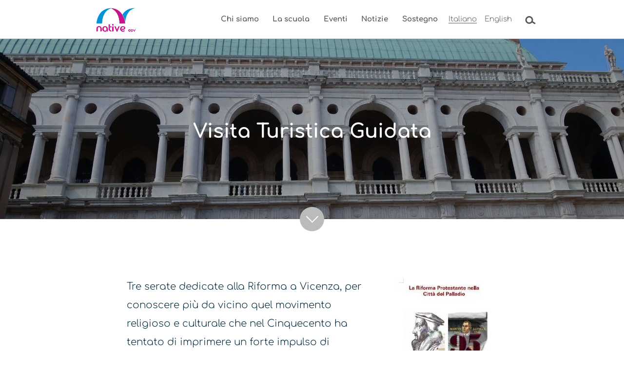

--- FILE ---
content_type: text/html; charset=UTF-8
request_url: https://nativeonlus.it/it/2018/06/english-visita-turistica-guidata/
body_size: 5783
content:
<!doctype html>
	<head>
		<meta charset="utf-8">

		<!-- Google Chrome Frame for IE -->
		<meta http-equiv="X-UA-Compatible" content="IE=edge,chrome=1">

		<!-- mobile meta (hooray!) -->
		<meta name="HandheldFriendly" content="True">
		<meta name="MobileOptimized" content="320">
		<meta name="viewport" content="width=device-width, initial-scale=1.0"/>

  	<link rel="pingback" href="https://nativeonlus.it/native-onlus/xmlrpc.php">

		<!-- wordpress head functions -->
		<title>Visita Turistica Guidata &#8211; NATIVE Onlus</title>
<meta name='robots' content='max-image-preview:large' />
<link rel='dns-prefetch' href='//fonts.googleapis.com' />
<link rel="alternate" type="application/rss+xml" title="NATIVE Onlus &raquo; Feed" href="https://nativeonlus.it/it/feed/" />
<link rel="alternate" type="application/rss+xml" title="NATIVE Onlus &raquo; Feed dei commenti" href="https://nativeonlus.it/it/comments/feed/" />
<link rel="alternate" title="oEmbed (JSON)" type="application/json+oembed" href="https://nativeonlus.it/it/wp-json/oembed/1.0/embed?url=https%3A%2F%2Fnativeonlus.it%2Fit%2F2018%2F06%2Fenglish-visita-turistica-guidata%2F" />
<link rel="alternate" title="oEmbed (XML)" type="text/xml+oembed" href="https://nativeonlus.it/it/wp-json/oembed/1.0/embed?url=https%3A%2F%2Fnativeonlus.it%2Fit%2F2018%2F06%2Fenglish-visita-turistica-guidata%2F&#038;format=xml" />

<link data-optimized="2" rel="stylesheet" href="https://nativeonlus.it/native-onlus/wp-content/litespeed/css/773ac84b45e1b73e41ec35d934c7e446.css?ver=ef280" />







<script type="text/javascript" src="https://nativeonlus.it/native-onlus/wp-includes/js/jquery/jquery.min.js?ver=3.7.1" id="jquery-core-js"></script>


<link rel="https://api.w.org/" href="https://nativeonlus.it/it/wp-json/" /><link rel="alternate" title="JSON" type="application/json" href="https://nativeonlus.it/it/wp-json/wp/v2/posts/238" /><link rel="canonical" href="https://nativeonlus.it/it/2018/06/english-visita-turistica-guidata/" />
<link rel='shortlink' href='https://nativeonlus.it/it/?p=238' />

<link hreflang="it" href="https://nativeonlus.it/it/2018/06/english-visita-turistica-guidata/" rel="alternate" />
<link hreflang="en" href="https://nativeonlus.it/en/2018/06/english-visita-turistica-guidata/" rel="alternate" />
<link hreflang="x-default" href="https://nativeonlus.it/it/2018/06/english-visita-turistica-guidata/" rel="alternate" />
<meta name="generator" content="qTranslate-XT 3.11.0" />
<meta name="description" content="Tre serate dedicate alla Riforma a Vicenza, per conoscere più da vicino quel movimento religioso e culturale che nel Cinquecento ha tentato di imprimere un forte impulso di rinnovamento sulle strutture sociali, economiche ed urbane della città."/><link rel="icon" href="https://nativeonlus.it/native-onlus/wp-content/uploads/2022/01/cropped-NATIVE-Onlus-Icon-32x32.png" sizes="32x32" />
<link rel="icon" href="https://nativeonlus.it/native-onlus/wp-content/uploads/2022/01/cropped-NATIVE-Onlus-Icon-192x192.png" sizes="192x192" />
<link rel="apple-touch-icon" href="https://nativeonlus.it/native-onlus/wp-content/uploads/2022/01/cropped-NATIVE-Onlus-Icon-180x180.png" />
<meta name="msapplication-TileImage" content="https://nativeonlus.it/native-onlus/wp-content/uploads/2022/01/cropped-NATIVE-Onlus-Icon-270x270.png" />
		
				<!-- end of wordpress head -->

		<script></script>			</head>

	<body class="wp-singular post-template-default single single-post postid-238 single-format-standard wp-theme-inscribe_tf category-eventi-passati patriarch-category-eventi-passati">
						<div id="container">
<header class="header large" role="banner">
	<div id="mobmenu-container" class="clearfix">
	<i class="tg tg-closeThinRound slidemenuclose"></i>
	<nav role="navigation" id='mobmenu' class=''>
 
				<ul role="navigation" id="menu-main-menu" class="nav top-nav"><li id="menu-item-708" class="menu-item menu-item-type-post_type menu-item-object-page menu-item-708 page-item-4"><a href="https://nativeonlus.it/it/chi-siamo/who-we-are/">Chi siamo</a></li>
<li id="menu-item-23" class="menu-item menu-item-type-post_type menu-item-object-page menu-item-23 page-item-6"><a href="https://nativeonlus.it/it/scuola/">La scuola</a></li>
<li id="menu-item-21" class="menu-item menu-item-type-post_type menu-item-object-page menu-item-21 page-item-11"><a href="https://nativeonlus.it/it/eventi/">Eventi</a></li>
<li id="menu-item-223" class="menu-item menu-item-type-taxonomy menu-item-object-category menu-item-223 page-item-4"><a href="https://nativeonlus.it/it/category/notizie/">Notizie</a></li>
<li id="menu-item-22" class="menu-item menu-item-type-post_type menu-item-object-page menu-item-22 page-item-13"><a href="https://nativeonlus.it/it/sostegno/">Sostegno</a></li>
</ul>		
<ul class="language-chooser language-chooser-text qtranxs_language_chooser" id="qtranslate-chooser">
<li class="lang-it active"><a href="https://nativeonlus.it/it/2018/06/english-visita-turistica-guidata/" hreflang="it" title="Italiano (it)" class="qtranxs_text qtranxs_text_it"><span>Italiano</span></a></li>
<li class="lang-en"><a href="https://nativeonlus.it/en/2018/06/english-visita-turistica-guidata/" hreflang="en" title="English (en)" class="qtranxs_text qtranxs_text_en"><span>English</span></a></li>
</ul><div class="qtranxs_widget_end"></div>

		<div class="search-wrap drawer"><div>
        <form class="wrap searchform" role="search" method="get" action="https://nativeonlus.it/it" ><label for="s1" class="screen-reader-text">Search...</label><input type="text" class="searchbox" value="" name="s" id="s1" placeholder="Search..." /><i id="searchsubmit" class="tg tg-nextThinSquare" onClick="jQuery(this).closest('form').submit()" title="Search"></i><i id="searchclose" class="tg tg-nextCloseSquare" onClick="jQuery('.search-wrap').slideUp()" title="Hide"></i></form></div></div>		<div id='mobmenu-text'>
			<div>
				<p>NATIVE Onlus, Sede legale: Via Arzignano no. 3/5 36100 Vicenza</a></p>			</div>
		</div>
	   		</nav>
</div>

	<div id="inner-header" class="wrap clearfix">

		<a id='menu-button' class='slidemenu-caller' data-slidemenu='#mobmenu-container'>
			<i class='tg tg-menu'></i><div class='screen-reader-text'>Menu</div>
		</a>

					<div id="logo"><a href="https://nativeonlus.it/it" rel="nofollow" id='logo-icon' alt='NATIVE Onlus' title='NATIVE Onlus'>
				<div class='img nocrop' style='background-image:url(https://nativeonlus.it/native-onlus/wp-content/uploads/2025/02/native-odv.png.webp)' alt='NATIVE Onlus' title='NATIVE Onlus'></div>			</a></div>
		
					<i class='tg tg-searchRound search-toggle' onClick="jQuery('.search-wrap').slideToggle().find('input').focus()"></i>
		

		<div class='header-contact'>
								</div>
		

		<nav role="navigation" id='topmenu'>
			<ul role="navigation" id="menu-main-menu-1" class="nav top-nav"><li class="menu-item menu-item-type-post_type menu-item-object-page menu-item-708 page-item-4"><a href="https://nativeonlus.it/it/chi-siamo/who-we-are/">Chi siamo</a></li>
<li class="menu-item menu-item-type-post_type menu-item-object-page menu-item-has-children menu-item-23 page-item-6"><a href="https://nativeonlus.it/it/scuola/">La scuola</a>
<ul class="sub-menu">
	<li id="menu-item-93" class="menu-item menu-item-type-post_type menu-item-object-page menu-item-93 page-item-87"><a href="https://nativeonlus.it/it/scuola/sulla-scuola/">La scuola</a></li>
	<li id="menu-item-97" class="menu-item menu-item-type-post_type menu-item-object-page menu-item-97 page-item-7"><a href="https://nativeonlus.it/it/scuola/history/">La storia della scuola</a></li>
	<li id="menu-item-95" class="menu-item menu-item-type-post_type menu-item-object-page menu-item-95 page-item-9"><a href="https://nativeonlus.it/it/scuola/artwork/">Arte</a></li>
	<li id="menu-item-100" class="menu-item menu-item-type-taxonomy menu-item-object-category menu-item-100 page-item-6"><a href="https://nativeonlus.it/it/category/notizie-e-visite/">Notizie e visite</a></li>
	<li id="menu-item-98" class="menu-item menu-item-type-taxonomy menu-item-object-category menu-item-98 page-item-5"><a href="https://nativeonlus.it/it/category/relazione-soci/">Relazione soci</a></li>
</ul>
</li>
<li class="menu-item menu-item-type-post_type menu-item-object-page menu-item-has-children menu-item-21 page-item-11"><a href="https://nativeonlus.it/it/eventi/">Eventi</a>
<ul class="sub-menu">
	<li id="menu-item-119" class="menu-item menu-item-type-taxonomy menu-item-object-category menu-item-119 page-item-7"><a href="https://nativeonlus.it/it/category/eventi/">Prossimi Eventi</a></li>
	<li id="menu-item-118" class="menu-item menu-item-type-taxonomy menu-item-object-category current-post-ancestor current-menu-parent current-post-parent menu-item-118 page-item-8"><a href="https://nativeonlus.it/it/category/eventi-passati/">Eventi Passati</a></li>
</ul>
</li>
<li class="menu-item menu-item-type-taxonomy menu-item-object-category menu-item-223 page-item-4"><a href="https://nativeonlus.it/it/category/notizie/">Notizie</a></li>
<li class="menu-item menu-item-type-post_type menu-item-object-page menu-item-22 page-item-13"><a href="https://nativeonlus.it/it/sostegno/">Sostegno</a></li>
</ul>		</nav>

		
<ul class="language-chooser language-chooser-text qtranxs_language_chooser" id="qtranslate-chooser">
<li class="lang-it active"><a href="https://nativeonlus.it/it/2018/06/english-visita-turistica-guidata/" hreflang="it" title="Italiano (it)" class="qtranxs_text qtranxs_text_it"><span>Italiano</span></a></li>
<li class="lang-en"><a href="https://nativeonlus.it/en/2018/06/english-visita-turistica-guidata/" hreflang="en" title="English (en)" class="qtranxs_text qtranxs_text_en"><span>English</span></a></li>
</ul><div class="qtranxs_widget_end"></div>
	</div> <!-- end #inner-header -->
	<div class="search-wrap drawer"><div>
        <form class="wrap searchform" role="search" method="get" action="https://nativeonlus.it/it" ><label for="s2" class="screen-reader-text">Search...</label><input type="text" class="searchbox" value="" name="s" id="s2" placeholder="Search..." /><i id="searchsubmit" class="tg tg-nextThinSquare" onClick="jQuery(this).closest('form').submit()" title="Search"></i><i id="searchclose" class="tg tg-nextCloseSquare" onClick="jQuery('.search-wrap').slideUp()" title="Hide"></i></form></div></div>	<div class='megamenu mobmenu-container slidemenu ' data-item='23' data-slidemenu-level='1'>
		<nav class='wrap'>
			<span class='megamenu-title'><a href="https://nativeonlus.it/it/scuola/">La scuola</a></span>
			<ul class="nav megamenu-nav">
				<li class="menu-item-93 page-item-87"><a href="https://nativeonlus.it/it/scuola/sulla-scuola/">La scuola</a></li><li class="menu-item-97 page-item-7"><a href="https://nativeonlus.it/it/scuola/history/">La storia della scuola</a></li><li class="menu-item-95 page-item-9"><a href="https://nativeonlus.it/it/scuola/artwork/">Arte</a></li><li class="menu-item-100 page-item-6"><a href="https://nativeonlus.it/it/category/notizie-e-visite/">Notizie e visite</a></li><li class="menu-item-98 page-item-5"><a href="https://nativeonlus.it/it/category/relazione-soci/">Relazione soci</a></li>			</ul>
			<i tabindex='0' class='tg tg-closeThinRound megamenuClose'></i>		</nav>
		<i tabindex='0' class='tg tg-closeThinRound slidemenuclose'></i>	</div>
		<div class='megamenu mobmenu-container slidemenu ' data-item='21' data-slidemenu-level='1'>
		<nav class='wrap'>
			<span class='megamenu-title'><a href="https://nativeonlus.it/it/eventi/">Eventi</a></span>
			<ul class="nav megamenu-nav">
				<li class="menu-item-119 page-item-7"><a href="https://nativeonlus.it/it/category/eventi/">Prossimi Eventi</a></li><li class="menu-item-118 page-item-8"><a href="https://nativeonlus.it/it/category/eventi-passati/">Eventi Passati</a></li>			</ul>
			<i tabindex='0' class='tg tg-closeThinRound megamenuClose'></i>		</nav>
		<i tabindex='0' class='tg tg-closeThinRound slidemenuclose'></i>	</div>
	</header> <!-- end header -->
			
			<div id="content">

			    <header class="article-header top">
                    <div class="banner-container">
                        <div class="banner-content fixed-height">
                            <div class='img-container'><div style=' background-image:url([data-uri]); background-image:url(https://nativeonlus.it/native-onlus/wp-content/uploads/2018/06/vicenza-3458476_1920-1920x1080.jpg.webp); background-position:50% 50%' class='img'></div><div class='overlay' style=' '></div></div>
                            <div class="text-container wrap article-header"><div class='text'>
                            	<h1 class="entry-title single-title" itemprop="headline">Visita Turistica Guidata</h1>
			                                                </div></div>
                        </div>
                    </div>
                    <div class='nextSection'><i class='tg tg-nextThinSquare  tg-rotate-90'></i></div>

			    </header> <!-- end article header -->
				<div id="inner-content" class="wrap clearfix">
			
					<div id="main" class="clearfix" role="main">

											
							<article id="post-238" class="clearfix post-238 post type-post status-publish format-standard has-post-thumbnail hentry category-eventi-passati" role="article" itemscope itemtype="http://schema.org/BlogPosting">

								<section class="entry-content clearfix" itemprop="articleBody">
									<p><img fetchpriority="high" decoding="async" class="alignright size-medium wp-image-230" src="https://nativeonlus.it/native-onlus/wp-content/uploads/2019/09/visite_giugno2018-207x300.jpg.webp" alt="" width="207" height="300" srcset="https://nativeonlus.it/native-onlus/wp-content/uploads/2019/09/visite_giugno2018-207x300.jpg.webp 207w, https://nativeonlus.it/native-onlus/wp-content/uploads/2019/09/visite_giugno2018-194x280.jpg.webp 194w, https://nativeonlus.it/native-onlus/wp-content/uploads/2019/09/visite_giugno2018.jpg.webp 410w" sizes="(max-width: 207px) 100vw, 207px" />Tre serate dedicate alla Riforma a Vicenza, per conoscere più da vicino quel movimento religioso e culturale che nel Cinquecento ha tentato di imprimere un forte impulso di rinnovamento sulle strutture sociali, economiche ed urbane della città.</p>
<p>Giovedì 14 giugno partenza alle ore 20.45 da piazza San Lorenzo.<br />
Tra le tappe ci saranno la Cattedrale, dove Giulio Trissino, figlio di Giangiorgio, fu canonico e arciprete prima di aderire al calvinismo, e Palazzo Trissino–Baston, legato all’importante figura di Alessandro Trissino.</p>
<p>Giovedì 21 giugno partenza alle ore 20.45 dall’inizio di contrà Porti (angolo corso Palladio).<br />
Proprio in contra’ Porti risiedevano le famiglie più prestigiose della città fortemente legate al mondo calvinista.<br />
Si parlerà anche di alcune figure femminili di spicco nell’ambiente riformato vicentino, come Bianca Nievo e Angelica Pigafetta.</p>
<p>Giovedì 28 giugno ore 20.45 incontro di approfondimento sul tema del mondo riformato vicentino con l’intervento di Luigi Dalla Pozza, autore del libro “La riforma protestante nella Vicenza del Cinquecento”.</p>
<p>Le passeggiate dureranno un’ora e mezza circa.</p>
<p>È previsto un libero contributo per sostenere l’associazione organizzatrice dell’evento: L’ideAzione.</p>
								</section> <!-- end article section -->
						
								<footer class="article-footer">
											<div class='bones_post_prev_next'>
			<div class='bones_post_prev'><a href="https://nativeonlus.it/it/2018/06/discorsi-a-tavola/" rel="prev"><svg class="chevron" width="16px" height="16px" viewBox="0 0 16 16"><polyline fill="none" stroke="currentColor" points="11.473,0.95 4.422,8 11.473,15.049 "/></svg>&nbsp;Discorsi a Tavola</a></div>
			<div class='bones_post_next'><a href="https://nativeonlus.it/it/2018/09/ad-alta-voce-le-parole-di-qohelet-enigmi-svelati/" rel="next">Ad alta voce. Le Parole di Qohelet … Enigmi svelati&nbsp;<svg class="chevron" width="16px" height="16px" viewBox="0 0 16 16"><polyline fill="none" stroke="currentColor" points="4.422,0.95 11.473,8 4.422,15.049 "/></svg></a></div>
		</div>
																	
								</footer> <!-- end article footer -->
					
													
							</article> <!-- end article -->
					
									
					
									
					</div> <!-- end #main -->
    
					
				</div> <!-- end #inner-content -->
    
			</div> <!-- end #content -->

			<footer class="footer" role="contentinfo">
			
				<div id="inner-footer" class="wrap clearfix">
					
											<div class='footer-contact'>
							<h3>Find Us</h3><p>Sede legale: Via Arzignano no. 3/5 36100 Vicenza</a></p>						</div>
						
					
					
                    <div class='footer-social'>
                    	<a target="_blank" href="mailto:nativeonlus@gmail.com"><svg xmlns="http://www.w3.org/2000/svg" width="24" height="24" viewBox="0 0 24 24"><path fill="currentColor" d="M0 3v18h24v-18h-24zm6.623 7.929l-4.623 5.712v-9.458l4.623 3.746zm-4.141-5.929h19.035l-9.517 7.713-9.518-7.713zm5.694 7.188l3.824 3.099 3.83-3.104 5.612 6.817h-18.779l5.513-6.812zm9.208-1.264l4.616-3.741v9.348l-4.616-5.607z"/></svg><span class='screen-reader-text'>nativeonlus@gmail.com</span></a>                    </div>

                    <div class='footer-text'>
                        <p class="source-org copyright">
	                                                    &copy; NATIVE ODV 2026 All rights reserved.<br/>
                            Codice Fiscale: 03249770243 <br/> R.U.N.T.S. n. Rep. 53746<br/>                            
                        </p>
                        <p></p>
                        <p><a href="http://www.tigerfinch.com">Design by TigerFinch</a></p>
						<nav role="navigation">
	    					<ul id="menu-footer-menu" class="nav footer-smallprint clearfix"><li id="menu-item-24" class="menu-item menu-item-type-post_type menu-item-object-page menu-item-privacy-policy menu-item-24 page-item-15"><a rel="privacy-policy" href="https://nativeonlus.it/it/privacy-policy/">Informativa Privacy Generale</a></li>
</ul>		                </nav>
                    </div>
                    	

				
				</div> <!-- end #inner-footer -->
				
			</footer> <!-- end footer -->
		
		</div> <!-- end #container -->
		
		<!-- all js scripts are loaded in library/bones.php -->
		<script type="speculationrules">
{"prefetch":[{"source":"document","where":{"and":[{"href_matches":"/it/*"},{"not":{"href_matches":["/native-onlus/wp-*.php","/native-onlus/wp-admin/*","/native-onlus/wp-content/uploads/*","/native-onlus/wp-content/*","/native-onlus/wp-content/plugins/*","/native-onlus/wp-content/themes/inscribe_tf/*","/it/*\\?(.+)"]}},{"not":{"selector_matches":"a[rel~=\"nofollow\"]"}},{"not":{"selector_matches":".no-prefetch, .no-prefetch a"}}]},"eagerness":"conservative"}]}
</script>











	<script data-optimized="1" src="https://nativeonlus.it/native-onlus/wp-content/litespeed/js/fd8d358b1737219949123344e14849d2.js?ver=ef280"></script></body>

</html> <!-- end page. what a ride! -->


<!-- Page cached by LiteSpeed Cache 7.7 on 2026-01-26 02:58:47 -->